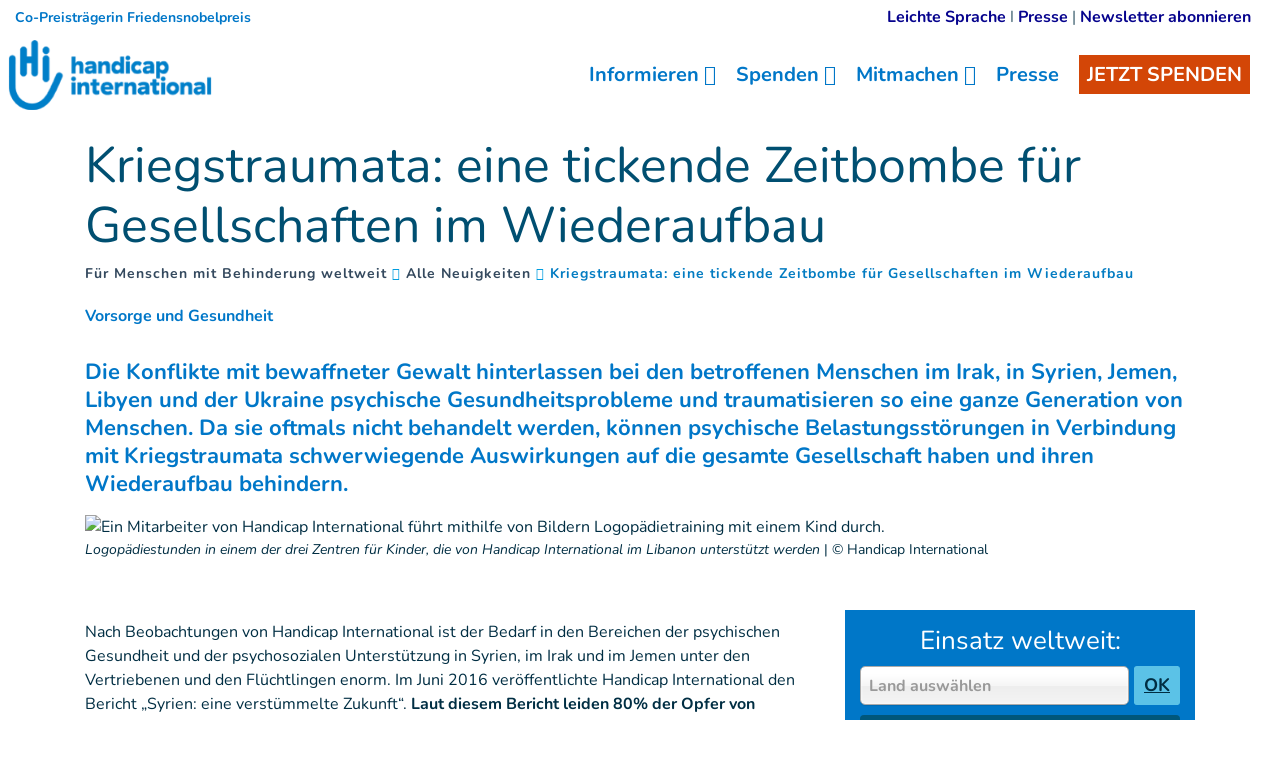

--- FILE ---
content_type: text/html; charset=UTF-8
request_url: https://www.handicap-international.de/de/neuigkeiten/kriegstraumata-eine-tickende-zeitbombe-fur-gesellschaften-im-wiederaufbau
body_size: 20529
content:
<!DOCTYPE html>
 <html lang="de"> <head>   <!-- OptanonConsentNoticeStart<script type="text/javascript" src="https://cdn.cookielaw.org/consent/d381e425-c97c-4df8-ab64-0df983e8532e/OtAutoBlock.js" ></script>
<script src="https://cdn.cookielaw.org/scripttemplates/otSDKStub.js" data-document-language="true" type="text/javascript" charset="UTF-8" data-domain-script="d381e425-c97c-4df8-ab64-0df983e8532e" ></script>
<script type="text/javascript">function OptanonWrapper() { }
</script>OptanonConsentNoticeEnd --><!-- Iraiser iframe start--><script src="https://spenden.handicap-international.de/libs.iraiser.eu/libs/payment/frame/1.5/IRaiserFrame.js"></script>
<!-- Iraiser iframe end-->    <!-- Extenso no indexation -->      <!-- Data layer set up--><script> dataLayer = [];</script><!-- End of data layer set up--><!-- Google Tag Manager --><script>(function(w,d,s,l,i){w[l]=w[l]||[];w[l].push({'gtm.start':new Date().getTime(),event:'gtm.js'});var f=d.getElementsByTagName(s)[0],
j=d.createElement(s),dl=l!='dataLayer'?'&l='+l:'';j.async=true;j.src='https://www.googletagmanager.com/gtm.js?id='+i+dl;f.parentNode.insertBefore(j,f);
})(window,document,'script','dataLayer','GTM-W323VWS');</script>
<!-- End Google Tag Manager --><!-- Matomo Tag Manager --><script>var _mtm = window._mtm = window._mtm || [];_mtm.push({'mtm.startTime': (new Date().getTime()), 'event': 'mtm.Start'});
var d=document, g=d.createElement('script'), s=d.getElementsByTagName('script')[0];g.async=true; g.src='https://cdn.matomo.cloud/hi.matomo.cloud/container_YvSWVErs.js'; s.parentNode.insertBefore(g,s);
</script><!-- End Matomo Tag Manager --><!-- Colored tab on mobile --><!-- Chrome, Firefox OS and Opera --><meta name="theme-color" content="#0077c8">
<!-- Windows Phone --><meta name="msapplication-navbutton-color" content="#0077c8">
<!-- iOS Safari --><meta name="apple-mobile-web-app-status-bar-style" content="#0077c8">
<!-- End colored tab on mobile --> <meta http-equiv="Content-Type" content="text/html; charset=UTF-8" /> <meta name="viewport" content="width=device-width, initial-scale=1.0, user-scalable=yes" /> <meta http-equiv="X-UA-Compatible" content="IE=edge">   <title>Kriegstraumata: eine tickende Zeitbombe für Gesellschaften im Wiederaufbau | Handicap International</title>    <meta name="description" content="Die Konflikte mit bewaffneter Gewalt hinterlassen bei den betroffenen Menschen im Irak, in Syrien, Jemen, Libyen und der Ukraine psychische Gesundheitsprobleme und traumatisieren so eine ganze Generation von Menschen. Da sie oftmals nicht behandelt werden, können psychische Belastungsstörungen in Verbindung mit Kriegstraumata schwerwiegende Auswirkungen auf die gesamte Gesellschaft haben und ihren Wiederaufbau behindern.
" />  <meta name="robots" content="index, follow">  <!-- GEO LOCALISATION --> <meta name="DC.title" content="" />  <meta name="geo.region" content="" /> <meta name="geo.placename" content="" />  <meta name="geo.position" content="" />  <meta name="ICBM" content="" />  <meta property="og:type" content="website" /> <meta property="og:site_name" content="Kriegstraumata: eine tickende Zeitbombe für Gesellschaften im Wiederaufbau" /> <meta property="og:title" content="Kriegstraumata: eine tickende Zeitbombe für Gesellschaften im Wiederaufbau " /> <meta property="og:description" content="Die Konflikte mit bewaffneter Gewalt hinterlassen bei den betroffenen Menschen im Irak, in Syrien, Jemen, Libyen und der Ukraine psychische Gesundheitsprobleme und traumatisieren so eine ganze Generation von Menschen. Da sie oftmals nicht behandelt werden, können psychische Belastungsstörungen in Verbindung mit Kriegstraumata schwerwiegende Auswirkungen auf die gesamte Gesellschaft haben und ihren Wiederaufbau behindern.
" /> <meta property="og:url" content="https://www.handicap-international.de/de/neuigkeiten/kriegstraumata-eine-tickende-zeitbombe-fur-gesellschaften-im-wiederaufbau" /> <meta property="og:image" content="https://www.handicap-international.de/sn_uploads/de/news/seance-orthophonie-2-_1280.jpg" /> <meta property="og:image:type" content="image/jpeg" /> <meta property="og:image:width" content="1280" /> <meta property="og:image:height" content="720" />  <meta name="twitter:card" content="summary" /> <meta name="twitter:site" content="https://www.handicap-international.de/de/neuigkeiten/kriegstraumata-eine-tickende-zeitbombe-fur-gesellschaften-im-wiederaufbau" /> <meta name="twitter:title" content="Kriegstraumata: eine tickende Zeitbombe für Gesellschaften im Wiederaufbau " /> <meta name="twitter:description" content="Die Konflikte mit bewaffneter Gewalt hinterlassen bei den betroffenen Menschen im Irak, in Syrien, Jemen, Libyen und der Ukraine psychische Gesundheitsprobleme und traumatisieren so eine ganze Generation von Menschen. Da sie oftmals nicht behandelt werden, können psychische Belastungsstörungen in Verbindung mit Kriegstraumata schwerwiegende Auswirkungen auf die gesamte Gesellschaft haben und ihren Wiederaufbau behindern.
" /> <meta name="twitter:image" content="https://www.handicap-international.de/sn_uploads/de/news/seance-orthophonie-2-_1280.jpg" /> <meta name="sednove_lg" content="de"> <meta name="sednove_uid" content="273"> <meta name="sednove_url" content="https://www.handicap-international.de/de/neuigkeiten/kriegstraumata-eine-tickende-zeitbombe-fur-gesellschaften-im-wiederaufbau">
 <meta name="sednove_date" content="2026-01-13">		<link rel="canonical" href="https://www.handicap-international.de/de/neuigkeiten/kriegstraumata-eine-tickende-zeitbombe-fur-gesellschaften-im-wiederaufbau" >
                          <link hreflang="fr-CA" rel="alternate" href="https://www.hi-canada.org/fr/actualites/les-traumatismes-de-la-guerre-bombe-a-retardement-de-societes-a-reconstruire" />
  <link hreflang="en-CA" rel="alternate" href="https://www.hi-canada.org/en/news/traumatic-stress-caused-by-war-a-ticking-time-bomb-for-countries-needing-to-rebuild-society" />
  <link hreflang="en-GB" rel="alternate" href="https://www.humanity-inclusion.org.uk/en/news/duplicate-traumatic-stress-caused-by-war-a-ticking-time-bomb-for-countries-needing-to-rebuild-society" />
  <link hreflang="de-DE" rel="alternate" href="https://www.handicap-international.de/de/neuigkeiten/kriegstraumata-eine-tickende-zeitbombe-fur-gesellschaften-im-wiederaufbau" />
  <link hreflang="en-US" rel="alternate" href="https://www.hi-us.org/en/news/duplicate-traumatic-stress-caused-by-war-a-ticking-time-bomb-for-countries-needing-to-rebuild-society" />
  <link hreflang="fr-FR" rel="alternate" href="https://www.handicap-international.fr/fr/actualites/les-traumatismes-de-la-guerre-bombe-a-retardement-de-societes-a-reconstruire" />
  <link hreflang="fr-LU" rel="alternate" href="https://www.handicap-international.lu/fr/actualites/les-traumatismes-de-la-guerre-bombe-a-retardement-de-societes-a-reconstruire" />
  <link hreflang="de-LU" rel="alternate" href="https://www.handicap-international.lu/de/neuigkeiten/kriegstraumata-eine-tickende-zeitbombe-fur-gesellschaften-im-wiederaufbau" />
  <link hreflang="fr-CH" rel="alternate" href="https://www.handicap-international.ch/fr/actualites/les-traumatismes-de-la-guerre-bombe-a-retardement-de-societes-a-reconstruire" />
  <link hreflang="de-CH" rel="alternate" href="https://www.handicap-international.ch/de/neuigkeiten/kriegstraumata-eine-tickende-zeitbombe-fur-gesellschaften-im-wiederaufbau" />
   <script src="https://code.jquery.com/jquery-3.5.1.min.js" integrity="sha256-9/aliU8dGd2tb6OSsuzixeV4y/faTqgFtohetphbbj0=" crossorigin="anonymous"></script>
 <script>window.jQuery || document.write('<script src="/extenso/module/sed/core/js/jquery-3.5.1.min.js">\x3C/script>')</script> <script type="text/javascript" src="/de/assets/js/sed_site.js"></script> <link href="/de/assets/css/sed_site.css" rel="stylesheet">   <style type="text/css"> .sn-element[data-sn-id="13161"] {	padding-top: 5px;}
.sn-element[data-sn-id="13162"] {	margin-left: auto;	margin-right: 0px;	padding-top: 5px;	padding-right: 14px;	max-width: 420px;}
.sn-element[data-sn-id="a899220b-e6c1-472d-aa3e-067d53d29296"] {	padding-left: 0px;	padding-right: 0px;}
.sn-element[data-sn-id="11718"] {	z-index: 99;}
.mobile_is_open .link-level-3 { color : #0077c8;
}
.sn-element[data-sn-id="11692"] {	margin-top: 15px;}
.word-wrap { word-wrap: break-word; overflow-wrap: break-word;}
@media(max-width:767px){ h1{ font-size:1.9em; }
}
h1{ word-break : break-word;}
.sn-element[data-sn-id="11691"] {	margin-top: -15px;	margin-bottom: 20px;}
.breadcrumb_container ol { font-size:14px !important;}
.sn-element[data-sn-id="11694"] {	margin-top: 30px;	margin-bottom: 15px;}
.sn-element[data-sn-id="11695"] {	margin-bottom: 30px;}
.sn-element[data-sn-id="34672eab-7ded-423a-979a-6427dcf1c830"] {	margin-bottom: 30px;}
.sn-element[data-sn-id="11697"] {	margin-bottom: 30px;}
.sn-element[data-sn-id="11700"] {	margin-top: 20px;	margin-bottom: 20px;}
.sn-element[data-sn-id="bd4f090ced7449ec8c5370d3f8609cb3"] {	margin-top: 15px;}
.sn-element[data-sn-id="11702"] {	margin-bottom: 15px;}
.sn-element[data-sn-id="9181df8e-9d21-4bf2-a6f8-e8558eadb603"] h1,.sn-element[data-sn-id="9181df8e-9d21-4bf2-a6f8-e8558eadb603"] h2,.sn-element[data-sn-id="9181df8e-9d21-4bf2-a6f8-e8558eadb603"] h3,.sn-element[data-sn-id="9181df8e-9d21-4bf2-a6f8-e8558eadb603"] h4,.sn-element[data-sn-id="9181df8e-9d21-4bf2-a6f8-e8558eadb603"] h5,.sn-element[data-sn-id="9181df8e-9d21-4bf2-a6f8-e8558eadb603"] h6{	color: #ffffff;}
.sn-element[data-sn-id="9181df8e-9d21-4bf2-a6f8-e8558eadb603"] {	background-color: #0077c8;	color: #ffffff;}
.sn-element[data-sn-id="11719"] {	padding-top: 15px;	padding-bottom: 15px;}
.sn-element[data-sn-id="11720"] {	margin-top: 5px;	margin-bottom: 15px;	margin-left: 0px;	margin-right: auto;}
.sn-element[data-sn-id="27205"] {	margin-left: auto;	margin-right: auto;	max-width: 160px;}
.sn-element[data-sn-id="11721"] {	border-top-left-radius: 20px;	border-top-right-radius: 20px;	border-bottom-left-radius: 20px;	border-bottom-right-radius: 20px;	margin-top: 10px;	margin-bottom: 15px;	margin-left: auto;	margin-right: auto;	padding-right: 5px;	max-width: 160px;	background-color: #ffffff;}
#website_selector a{ color:#0077c8!important;
 }
.sn-element[data-sn-id="cd9a5cd9-84d4-4d7a-b2e5-c0e08cf1e72f"] {	background-color: #0077c8;}
[data-sn-id="11722"] a:not(.btn) {	color: #ffffff;}
.sn-element[data-sn-id="20225"] {	margin-top: 15px;}

.tag_list span { color: #0077c8;
 white-space: nowrap; font-family: inherit; font-weight: bold; margin-left: 5px; padding-left: 5px; border-left: 1px solid #d6dee4;
}
.tag_list div span:first-of-type { margin-left: 0; padding-left: 0; border-left: 0;}
.country_situation_header { color: #0077c8;
 line-height: 1.3em;}
.country_situation_header{ font-size: 1.5em;}
.news_content h2{ text-transform:none; font-size: 1.625em; font-style: italic;}
.country_situation_header { color: #0077c8;
 line-height: 1.3em;}
.country_situation_header{ font-size: 1.5em;}
.news_content h2{ text-transform:none; font-size: 1.625em; font-style: italic;}
.country_links .btn { white-space: normal;}
.country_page_header .dcell h2 { white-space: nowrap;}
.country_page_header .dcell{ vertical-align: bottom;}
.country_page_header .dcell.more_link { padding-bottom: 10px; text-align: right;}
.country_page_header .dcell.more_link a { color: #0077c8; 
}
.country_page_header .dcell.more_link .fa { font-size: 2em; vertical-align: middle; padding-left: 5px;}
.lastest_story_detail .tag { color: #0077c8;
 white-space: nowrap; font-family: inherit; margin-left: 5px; padding-left: 5px; border-left: 1px solid #d6dee4;
}
.lastest_story_detail .tag:first-of-type { margin-left: 0; padding-left: 0; border-left: 0;}
.lastest_story_detail .col{ margin-bottom:30px;}

@media screen and (max-width:767px){ .lastest_story_detail .news_title{ min-height:initial; }
 .country_page_header .dtable, .country_page_header .dcell { display: block; }
 .country_page_header .dcell.more_link { text-align: left; }
}
@media screen and (max-width:575px){ .country_page_header .dcell h2 { font-size:18px; font-size:6.5vw; }
}

#sn_widget_13161 h1, #sn_widget_13161 h2, #sn_widget_13161 h3, #sn_widget_13161 h4, #sn_widget_13161 h5, #sn_widget_13161 h6, #sn_widget_13161 p{font-size : 16px;}
#sn_widget_13162 h1, #sn_widget_13162 h2, #sn_widget_13162 h3, #sn_widget_13162 h4, #sn_widget_13162 h5, #sn_widget_13162 h6, #sn_widget_13162 p{font-size : 16px;font-weight : lighter;}
#sn_widget_13162 .wid-style{margin : 0px 0px 0px 20px;}
#sn_widget_11718 .sticky_container{background-color : #ffffff;
padding : 8px 0px 8px 8px;}
#sn_widget_11718 .menu_container{justify-content : space-between;align-items : center;flex-wrap : nowrap;}
#sn_widget_11718 .sticky .sticky_container{background-color : #0077c8;
}
@media(max-width:991px){#sn_widget_11718 .mobile_is_open .sticky_container{background-color : #fff;
}
}
#sn_widget_11718 .logo_container{text-align : center;padding : 3px 0px 3px 0px;flex-grow : 1;}
#sn_widget_11718 .logo_styling{height : 70px;}
#sn_widget_11718 .sticky .logo_container{padding : 5px 0px 5px 0px;flex-grow : 1;}
#sn_widget_11718 .sticky .logo_styling{height : 66px;}
@media(max-width:991px){#sn_widget_11718 .mobile_is_open .logo_styling{height : 70px;}
}
#sn_widget_11718 .main_menu{flex-wrap : wrap;flex-direction : row;}
@media(max-width:991px){#sn_widget_11718 .mobile_is_open .main_menu{flex-direction : column;}
}
#sn_widget_11718 .level-1{margin : 0px 10px 0px 10px;}
#sn_widget_11718 .link-level-1{color : #0077c8;
}
#sn_widget_11718 .has-children > .link-level-1:after{content : '\f107'; font-family: 'Font Awesome 5 Pro';;font-weight : 900;margin : 0px 0px 0px 5px;}
#sn_widget_11718 .sticky .link-level-1{color : #ffffff;
}
#sn_widget_11718 .sticky .has-children > .link-level-1:after{content : ; font-family: 'Font Awesome 5 Pro';;font-weight : 900;}
@media(max-width:991px){#sn_widget_11718 .mobile_is_open .link-level-1{color : #0077c8;
background-color : #fff;
}
#sn_widget_11718 .mobile_is_open .has-children > .link-level-1:after{content : ; font-family: 'Font Awesome 5 Pro';;font-weight : 900;}
}
#sn_widget_11718 .children-level-2{padding : 5px 10px 10px 10px;background-color : #ffffff;
width : 250px;}
#sn_widget_11718 .link-level-2:hover{color : #0077c8;
}
@media(max-width:991px){#sn_widget_11718 .mobile_is_open .children-level-2{background-color : #fff;
}
#sn_widget_11718 .mobile_is_open .link-level-2{color : #0077c8;
}
}
#sn_widget_11718 .search_input_container{background-color : rgba(255,255,255,.93);padding : 0px 15px 0px 15px;}
#sn_widget_11718 .search_input{font-size : 22px;}
#sn_widget_11719 .w_horizontal_menu_one_level > .menu_list{justify-content : center;align-items : center;}
#sn_widget_11719 .level-1{margin : 0 10px 0 10px;}
#sn_widget_11719 .link-level-1{color : #ffffff;
transition : all .3s cubic-bezier(.3,0,.2,1);}
@media(max-width:767px){#sn_widget_11719 .w_horizontal_menu_one_level > .menu_list{flex-flow : column;}
}
#sn_widget_27205 li::marker{content : ; font-family: 'Font Awesome 5 Pro';;}
#sn_widget_11722 h1, #sn_widget_11722 h2, #sn_widget_11722 h3, #sn_widget_11722 h4, #sn_widget_11722 h5, #sn_widget_11722 h6, #sn_widget_11722 p{font-weight : normal;}
#sn_widget_11722 a{font-weight : normal;color : #ffffff;
}
#sn_widget_11759 .service-img{border : 0px ;border-radius : 0px 0 0 0;margin : 0px;}
#sn_widget_20225 h1, #sn_widget_20225 h2, #sn_widget_20225 h3, #sn_widget_20225 h4, #sn_widget_20225 h5, #sn_widget_20225 h6, #sn_widget_20225 p{text-align : center;}
#sn_widget_20225 li::marker{content : ; font-family: 'Font Awesome 5 Pro';;}
 </style>    <script> requirejs.config({ paths: {  "google": "https://maps.googleapis.com/maps/api/js?key=AIzaSyCL5bNoB7znTiOQZZ5RTeau6JVoe98z-wk",
 "ace": "//cdnjs.cloudflare.com/ajax/libs/ace/1.4.9/",
 "slider" : "//cdnjs.cloudflare.com/ajax/libs/bxslider/4.2.15/jquery.bxslider.min",
 "jquery": "//code.jquery.com/jquery-3.5.1.min",
 "validate" : "//cdnjs.cloudflare.com/ajax/libs/jquery-validate/1.19.0/jquery.validate.min",
 "form": "//malsup.github.io/jquery.form",
 "owl-carousel2": "//cdnjs.cloudflare.com/ajax/libs/OwlCarousel2/2.2.1/owl.carousel.min",
 "pinterest" : "//assets.pinterest.com/js/pinit",
 "share":"//w.sharethis.com/button/buttons",
 "geocomplete":"//cdnjs.cloudflare.com/ajax/libs/geocomplete/1.7.0/jquery.geocomplete",
 "clndr":"/js/site_calendar/clndr", "under":"//cdnjs.cloudflare.com/ajax/libs/underscore.js/1.11.0/underscore",
 "moment":"/js/site_calendar/moment", "js.cookie":"https://cdn.jsdelivr.net/npm/js-cookie@2/src/js.cookie.min",
 "touch-punch":"//cdnjs.cloudflare.com/ajax/libs/jqueryui-touch-punch/0.2.3/jquery.ui.touch-punch.min",
 "chosen":"/de/assets/js/chosen" },
 shim: { 'geocomplete': ['jquery'], }
  });
  </script> </head> <body  class="sed_site_page"> <!-- Google Tag Manager (noscript) --><noscript><iframe src="https://www.googletagmanager.com/ns.html?id=GTM-W323VWS"
height="0" width="0" style="display:none;visibility:hidden"></iframe></noscript><!-- End Google Tag Manager (noscript) --> <div class="sn-foreground-color sn-background"></div> 	<a class="sr-only sr-only-focusable" href="#main" id="top"><span class="sn_pencil" data-sn_uid="849"></span></a>
  <div   class="sn-element d-none d-lg-block container-fluid d-none d-lg-block "  data-sn-type="container" data-sn-id="6c1da90a-6fea-434e-8045-80a77da96f64"     >   <div   class="sn-element row "  data-sn-type="row" data-sn-id="013fc076-33e4-4121-842a-10fd3d7b8b9e"     >   <div   class="sn-element col-12 col-sm-12 col-md-6 col-lg-6 col-xl-6 "  data-sn-type="column" data-sn-id="030ce350-8f57-404a-ae21-b00de61eb7d0"     >  <div    data-sn-json-csseditor="1" class=" sn-element sn_widget "  data-sn-type="widget" data-sn-id="13161"  data-sn-code="sed_text_textck"   data-sn-name="" data-sn-nbview="0"        >  <div class="sn-element-content" id="sn_widget_13161"><div id="ck12658 " class="wid-style box-element_gamila12658 ">  <p class="mb-0"><span style="font-size:14px;"><strong><span style="color:#0077c8;">Co-Preisträgerin Friedensnobelpreis</span></strong></span></p>

</div><style type="text/css"> .box-element12658 {	margin: 0px; padding:0px; }
 .box-element12658 img{	max-width:100%; }
	.newspaper12658 { -webkit-column-count: 0; /* Chrome, Safari, Opera */ -moz-column-count: 0; /* Firefox */ column-count: 0; -webkit-column-gap: px; /* Chrome, Safari, Opera */ -moz-column-gap: px; /* Firefox */ column-gap: px; }

 </style><!--<script type="text/javascript" src="/extenso/module/sed/core/ckeditor/ckeditor.js"></script><script> // Turn off automatic editor creation first.
 CKEDITOR.inline( 'ck12658' );</script>--></div>     </div> </div> <div   class="sn-element col-12 col-sm-12 col-md-6 col-lg-6 col-xl-6 "  data-sn-type="column" data-sn-id="fe328064-4bd7-4c35-802a-058062e6b4dc"     >  <div    data-sn-json-csseditor="1" class=" sn-element sn_widget "  data-sn-type="widget" data-sn-id="13162"  data-sn-code="sed_text_textck"   data-sn-name="" data-sn-nbview="0"        >  <div class="sn-element-content" id="sn_widget_13162"><div id="ck12659 " class="wid-style box-element_gamila12659 ">  <p class="mb-0" style="text-align: right;"><a href="/de/leichte-sprache">Leichte Sprache</a> I&nbsp;<a href="/de/presse">Presse</a>&nbsp;| <a href="/de/newsletter-anmeldung" target="_self">Newsletter abonnieren</a></p></div><style type="text/css"> .box-element12659 {	margin: 0px; padding:0px; }
 .box-element12659 img{	max-width:100%; }
	.newspaper12659 { -webkit-column-count: 0; /* Chrome, Safari, Opera */ -moz-column-count: 0; /* Firefox */ column-count: 0; -webkit-column-gap: px; /* Chrome, Safari, Opera */ -moz-column-gap: px; /* Firefox */ column-gap: px; }

 </style><!--<script type="text/javascript" src="/extenso/module/sed/core/ckeditor/ckeditor.js"></script><script> // Turn off automatic editor creation first.
 CKEDITOR.inline( 'ck12659' );</script>--></div>     </div> </div> </div> </div> <div   class="sn-element container-fluid d-print-none d-print-none "  data-sn-type="container" data-sn-id="4b6bf347-2318-4c3b-a8ca-6e77d212aeea"     >   <div   class="sn-element row "  data-sn-type="row" data-sn-id="b5317d9f-0ad5-451d-b574-afab73135457"     >   <div   class="sn-element col-12 col-sm-12 col-md-12 col-lg-12 col-xl-12 "  data-sn-type="column" data-sn-id="a899220b-e6c1-472d-aa3e-067d53d29296"     >  <div    data-sn-json-csseditor="1" class=" sn-element sn_widget "  data-sn-type="widget" data-sn-id="11718"  data-sn-code="w_site_sticky_menu"  data-sn-share  data-sn-name="" data-sn-nbview="0"        >  <div class="sn-element-content" id="sn_widget_11718">
<style>
    #w_10729 .donate_btn{
        background-color: #d34607;
    }
    #w_10729 .sticky_container{
        transition:all .2s cubic-bezier(.3,0,.2,1);
        position:relative;
        z-index: 99;
    }
    #w_10729 .menu_container{
        display:flex;
    }
    #w_10729 .main_menu{
        list-style:none;
        margin:0;
        padding:0;
    }
    #w_10729 .main_menu ul{
        list-style:none;
        margin:0;
    }
    #w_10729 .main_menu{
        display:flex;
    }
    #w_10729 .link-level-1{
        transition:all .25s cubic-bezier(.3,0,.2,1);
    }
    /*level 1*/
    #w_10729 .main_menu > .level-1{
        position:relative;
    }
    #w_10729 .link-level-1{
        animation:all .2s cubic-bezier(.3,0,.2,1);
    }
    #w_10729 .has-children > .link-level-1:after{
        font-family: Font Awesome\ 5 Pro;
        -moz-osx-font-smoothing: grayscale;
        -webkit-font-smoothing: antialiased;
        display: inline-block;
        font-style: normal;
        font-variant: normal;
        text-rendering: auto;
        line-height: 1;
    }
    /*level 2*/
    #w_10729 .children-level-2{
        display:none;
        position:absolute;
        top:100%;
        left:0;
        z-index:1;
    }
    
    #w_10729 .main_menu .level-2 > .link-level-2{
        display:block;
        transition:all .25s cubic-bezier(.3,0,.2,1);
    }
    /*any levels after*/
    #w_10729 .main_menu .active{
        font-weight:bold;
    }
    /**/
    
    #w_10729 .search_input_container{
        z-index:1;
        display:none;
        position:absolute;
        top:0;
        left:0;
        height:100%;
        width:100%;
        animation: w_10729_fade_in 300ms cubic-bezier(.3,0,.2,1);
        flex-wrap: nowrap;
        align-items:center;
    }
    #w_10729 .search_input_container .input_container{
        flex-grow:1;
        height:100%;
    }
    #w_10729 .search_input_container form{
        height:100%;
    }
    #w_10729 .search_input{
        background:none;
        border:none;
        outline:none;
        box-shadow:none;
        width:100%;
        height:100%;
    }
    @keyframes w_10729_fade_in{
        0%{
            opacity:0;
        }
        100%{
            opacity:1;
        }
    }
    @keyframes w_10729_menu_appear{
        0%{
            opacity:0;
            top:-20px;
        }
        100%{
            opacity:1;
            top:0;
        }
    }
    /*mobile*/
    #w_10729 .toggle_mobile_container{
        display:none;
        transition:top .25s cubic-bezier(.3,0,.2,1);
        top:0;
        flex-shrink:1;
    }
    #w_10729 .close_mobile{
        display:none;
    }
    #w_10729 .placeholder_row{
        visibility:hidden;
    }
    @media(max-width:991px){
        #w_10729 .toggle_mobile_container{
            display:block;
            position:relative;
            z-index:1;
        }
        #w_10729 .logo_container{
            z-index:1;
        }
        #w_10729 .placeholder_row,
        #w_10729 .menu_container .nav_container{
            display:none;
        }
        #w_10729 .children-level-2{
            position:static;
            width:auto;
        }
        #w_10729.mobile_is_open .menu_container .nav_container{
            width:100%;
            display:block;
            order: 3;
            animation:w_10729_slide_right .2s cubic-bezier(.3,0,.2,1);
            position:relative;
            left:0;
        }
        #w_10729 .menu_container{
            flex-wrap:wrap;
        }
        #w_10729.mobile_is_open > .sticky_container{
            position:fixed;
            top:0;
            left:0;
            right:0;
            bottom:0;
            overflow:auto;
        }
    }
    @keyframes w_10729_slide_right{
        0%{
            left:-10%;
        }
        100%{
            left:0;
        }
    }
    /**/
    /*sticky*/

    #w_10729.sticky .sticky_container{
        position:fixed;
        top:0;
        left:0;
        right:0;
    }
    #w_10729 .logo{
        display:block;
    }

    #w_10729.sticky .logo_sticky{
        display:block;
    }
    #w_10729.sticky .logo{
        display:none;
    }
    #w_10729 .logo_sticky{
        display:none;
    }

    /**/
    /*hidden_sticky_menu*/
    #w_10729.hidden_sticky_menu{
        /*
        -webkit-transition: opacity 600ms linear;
                transition: opacity 600ms linear;
        opacity: 0;
        */
        -webkit-transition: -webkit-transform 300ms ease;
        transition: -webkit-transform 300ms ease;
        
        -webkit-transform: translateY(-100%);
        -ms-transform: translateY(-100%);
        transform: translateY(-100%);
    }
    #w_10729{
        /*
        -webkit-transition: opacity 600ms linear;
                transition: opacity 600ms linear;
        */
        opacity: 1;
        visibility: visible;
        -webkit-transition: -webkit-transform 300ms ease;
        transition: -webkit-transform 300ms ease;
    }
</style>
<div id="w_10729">
    <div class="sticky_container">
        <div class="menu_container">
            
            <div class="logo_container d-flex"><a class="d-block" href="/de/homepage" target="">
                    
                    <img class="logo logo_styling img-fluid" src="/sn_uploads/de/page/handicap-international-logo-blue-248.png" alt="Handicap International" title=""/>
                    
                    <img class="logo_sticky logo_styling img-fluid" src="/sn_uploads/de/page/handicap-international-logo-white-improved.png" alt="Handicap International" title=""/>
                    
                
                </a></div>
            
            <nav class="nav_container">
            
            

<ul class='main_menu'> <li class="level-1 has-children "> <a href="javascript:void(0)" class="link-level-1"><span class="link_text">Informieren</span></a> <ul class="children-level-2">  <li class="level-2 "> <a href="/de/unsere-themen" class="link-level-2"><span class="link_text">Unsere Schwerpunkte</span></a> <ul class="children-level-3">  </ul> </li>  <li class="level-2 "> <a href="/de/publikationen" class="link-level-2"><span class="link_text">Neues aus den Projekten</span></a> <ul class="children-level-3">  </ul> </li>  <li class="level-2 "> <a href="/de/einsatzlaender" class="link-level-2"><span class="link_text">Einsatzländer</span></a> <ul class="children-level-3">  </ul> </li>  <li class="level-2 "> <a href="/de/projekte-in-deutschland" class="link-level-2"><span class="link_text">Projekte in Deutschland</span></a> <ul class="children-level-3">  </ul> </li>  <li class="level-2 "> <a href="/de/politische-kampagnenarbeit" class="link-level-2"><span class="link_text">Politische Arbeit</span></a> <ul class="children-level-3">  </ul> </li>  <li class="level-2 "> <a href="/de/content/reports-handicap-international" class="link-level-2"><span class="link_text">Berichte und Studien</span></a> <ul class="children-level-3">  </ul> </li>  <li class="level-2 "> <a href="/de/uber-uns" class="link-level-2"><span class="link_text">Über uns</span></a> <ul class="children-level-3">  </ul> </li>  <li class="level-2 "> <a href="/de/transparenz-und-kontrolle" class="link-level-2"><span class="link_text">Transparenz & Kontrolle</span></a> <ul class="children-level-3">  </ul> </li>  </ul> </li>  <li class="level-1 has-children "> <a href="javascript:void(0)" class="link-level-1"><span class="link_text">Spenden</span></a> <ul class="children-level-2">    <li class="level-2 "> <a class="link-level-2" href="/de/nothilfe-gaza"><span class="link_text">Gaza</span></a> </li>     <li class="level-2 "> <a class="link-level-2" href="/de/hilfe-fuer-syrien"><span class="link_text">Syrien</span></a> </li>     <li class="level-2 "> <a class="link-level-2" href="/de/nothilfe-ukraine"><span class="link_text">Ukraine</span></a> </li>     <li class="level-2 "> <a class="link-level-2" href="/de/nothilfe-sudan"><span class="link_text">Sudan</span></a> </li>   <li class="level-2 "> <a href="/de/mit-spenden-helfen" class="link-level-2"><span class="link_text">Wege zu helfen</span></a> <ul class="children-level-3">  </ul> </li>  <li class="level-2 "> <a href="/de/ihre-hilfe-kommt-an" class="link-level-2"><span class="link_text">Ihre Hilfe kommt an</span></a> <ul class="children-level-3">  </ul> </li>  <li class="level-2 "> <a href="/de/testamentsspende/index" class="link-level-2"><span class="link_text">Vererben</span></a> <ul class="children-level-3">  </ul> </li>  <li class="level-2 "> <a href="/de/foerdern-und-stiften/index" class="link-level-2"><span class="link_text">Fördern & Stiften</span></a> <ul class="children-level-3">  </ul> </li>  <li class="level-2 "> <a href="/de/unternehmen-spenden" class="link-level-2"><span class="link_text">Für Unternehmen</span></a> <ul class="children-level-3">  </ul> </li>  <li class="level-2 "><a class="link-level-2" target="_blank" href="https://www.helpcard.org/handicap"><span class="link_text">HelpCard</span></a></li>
  <li class="level-2 "> <a href="/de/ihre-spende-unser-service" class="link-level-2"><span class="link_text">Spendenservice</span></a> <ul class="children-level-3">  </ul> </li>  </ul> </li>  <li class="level-1 has-children "> <a href="javascript:void(0)" class="link-level-1"><span class="link_text">Mitmachen</span></a> <ul class="children-level-2">  <li class="level-2 "> <a href="/de/petition-minen-verbots-vertrag" class="link-level-2"><span class="link_text">Petition gegen Minen</span></a> <ul class="children-level-3">  </ul> </li>  <li class="level-2 "> <a href="/de/stellenangebote/index" class="link-level-2"><span class="link_text">Jobs</span></a> <ul class="children-level-3">  </ul> </li>  <li class="level-2 "> <a href="/de/jetzt-mitglied-werden" class="link-level-2"><span class="link_text">Mitglied werden</span></a> <ul class="children-level-3">  </ul> </li>  <li class="level-2 "> <a href="/de/graffiti-kunst-aktion" class="link-level-2"><span class="link_text">Graffiti Kunst-Aktion</span></a> <ul class="children-level-3">  </ul> </li>  <li class="level-2 "> <a href="/de/bildungsprojekt/index" class="link-level-2"><span class="link_text">Bildungsprojekt</span></a> <ul class="children-level-3">  </ul> </li>  <li class="level-2 "> <a href="/de/ausstellungen-ausleihen" class="link-level-2"><span class="link_text">Ausstellungen</span></a> <ul class="children-level-3">  </ul> </li>  </ul> </li>  <li class="level-1 "> <a href="/de/presse" class="link-level-1"><span class="link_text">Presse</span></a> <ul class="children-level-2">  </ul> </li>  <li class="level-1 donate_btn d-none d-lg-block"><a class="link-level-1" target="" href="https://spenden.handicap-international.de/meine-spende/~spenden"><span class="link_text">JETZT SPENDEN</span></a></li>
  <li class="level-1 ">  </li> </ul>
            </nav>
            <div class="toggle_mobile_container">
                <a href="javascript:void(0)" class="btn btn-link link-level-1 open_mobile" title="Ouvrir le menu">
                    <span class="far fa-bars" aria-hidden="true"></span>
                </a>
                <a href="javascript:void(0)" class="btn btn-link link-level-1 close_mobile" title="Fermer le menu">
                    <span class="fal fa-times" aria-hidden="true"></span>
                </a>
            </div>
            
        </div>
        
    </div>
</div>
<script>
    
    /*sticky*/
    $(window).on('scroll.w_10729',function(event){
        if($(this).scrollTop() > 0){
            if(!$('#w_10729').hasClass('sticky')){
                $('#w_10729').addClass('sticky').attr('data-stickied-top', true);
            }
        }else{
            $('#w_10729').removeClass('sticky').removeAttr('data-stickied-top');
        }
    });
    /**/
    
    
    require(["/de/toolbox/module/sed/site_menu/widget/w_site_sticky_menu/sed_site_sticky_menu.js"], function(app) {
        if(app){
            app.init({
                wuid: '10729',
                menu_level_3_collapsed : 'yes'
            });
        }
    });
</script>
</div>     </div> </div> </div> </div> <div  id="main"   class="sn-element container "  data-sn-type="container" data-sn-id="2c807fc3-f61d-4157-8d85-c0fcf73a4ae8"    tabindex="0"    >   <div   class="sn-element row row-limited "  data-sn-type="row" data-sn-id="d772ba20-dfbb-442d-92c9-ed9586e752c4"     >   <div   class="sn-element col-12 col-sm-12 col-md-12 col-lg-12 col-xl-12 "  data-sn-type="column" data-sn-id="029b2846-911e-4c75-8395-101b1f741f61"     >  <div    data-sn-json-csseditor="0" class=" sn-element sn_widget "  data-sn-type="widget" data-sn-id="11692"  data-sn-code="sed_site_page_title"   data-sn-name="" data-sn-nbview="0"        >  <div class="sn-element-content" id="sn_widget_11692">   <div class="page-header11226 bck-bleu-pale section-title center" > <h1 style="color:#004f71 !important;">Kriegstraumata: eine tickende Zeitbombe für Gesellschaften im Wiederaufbau</h1>
 </div> <style> .page-header11226.section-title h1, .page-header11226.section-title h2,  .page-header11226.section-title h3, .page-header11226.section-title h4,  .page-header11226.section-title h5, .page-header11226.section-title h6 {   margin-top:2px; margin-bottom:2px;}
</style></div>     </div><div    data-sn-json-csseditor="0" class=" sn-element sn_widget "  data-sn-type="widget" data-sn-id="11691"  data-sn-code="sed_breadcrumb"   data-sn-name="" data-sn-nbview="0"        >  <div class="sn-element-content" id="sn_widget_11691"><nav role="navigation" class="breadcrumb_container"> <p class="sr-only" id="breadcrumblabel_11225"><span class="sn_pencil" data-sn_uid="1220"></span></p> <ol id="breadcrumb_11225" aria-labelledby="breadcrumblabel_11225">  <li><a href="/de/homepage" title="Für Menschen mit Behinderung weltweit">Für Menschen mit Behinderung weltweit</a></li>  <li><a href="/de/publikationen" title="Alle Neuigkeiten">Alle Neuigkeiten</a></li>  <li><a href="javascript:void(0)" class="current">Kriegstraumata: eine tickende Zeitbombe für Gesellschaften im Wiederaufbau <span class="sr-only">(<span class="sn_pencil" data-sn_uid="1221"></span>)</span></a></li> </ol></nav></div>     </div><div    data-sn-json-csseditor="0" class=" sn-element sn_widget "  data-sn-type="widget" data-sn-id="11693"  data-sn-code="usine_tag_list"   data-sn-name="" data-sn-nbview="0"        >  <div class="sn-element-content" id="sn_widget_11693"> <div class="tag_list"> <div> <span>Vorsorge und Gesundheit</span> </div> </div></div>     </div><div    data-sn-json-csseditor="0" class=" sn-element sn_widget "  data-sn-type="widget" data-sn-id="11694"  data-sn-code="usine_news_text_content"   data-sn-name="" data-sn-nbview="0"        >  <div class="sn-element-content" id="sn_widget_11694">  <div class="page_summary mb-md mt-md"> <p>Die Konflikte mit bewaffneter Gewalt hinterlassen bei den betroffenen Menschen im Irak, in Syrien, Jemen, Libyen und der Ukraine psychische Gesundheitsprobleme und traumatisieren so eine ganze Generation von Menschen. Da sie oftmals nicht behandelt werden, können psychische Belastungsstörungen in Verbindung mit Kriegstraumata schwerwiegende Auswirkungen auf die gesamte Gesellschaft haben und ihren Wiederaufbau behindern.</p> </div> </div>     </div><div    data-sn-json-csseditor="0" class=" sn-element sn_widget "  data-sn-type="widget" data-sn-id="11695"  data-sn-code="usine_news_image"   data-sn-name="" data-sn-nbview="0"        >  <div class="sn-element-content" id="sn_widget_11695"> <img src="/sn_uploads/de/news/seance-orthophonie-2-_1280.jpg?maxw=1110" class="img-fluid" alt="Ein Mitarbeiter von Handicap International führt mithilfe von Bildern Logopädietraining mit einem Kind durch." title="Logopädiestunde für ein Kind im Libanon"/>  <p class="legend"><i>Logopädiestunden in einem der drei Zentren für Kinder, die von Handicap International im Libanon unterstützt werden </i> | <span class="capitalize"> © Handicap international</span></p> <script type="application/ld+json"> {  "@context": "https://schema.org",
  "@type": "NewsArticle",  "headline": "Kriegstraumata: eine tickende Zeitbombe für Gesellschaften im Wiederaufbau",  "image": [  "https://www.hi-us.org"
  ],  "datePublished": "2016-10-10 11:26:20",  "dateModified": "2016-11-02 10:58:40",  "description": "Die Konflikte mit bewaffneter Gewalt hinterlassen bei den betroffenen Menschen im Irak, in Syrien, Jemen, Libyen und der Ukraine psychische Gesundheitsprobleme und traumatisieren so eine ganze Generation von Menschen. Da sie oftmals nicht behandelt werden, können psychische Belastungsstörungen in Verbindung mit Kriegstraumata schwerwiegende Auswirkungen auf die gesamte Gesellschaft haben und ihren Wiederaufbau behindern.",  "author": [{  "@type": "Organization",  "name": "HI",  "url": "https://www.handicap-international.de"
  }]
  }

 </script></div>     </div> </div> </div> <div  id="bloc2"   class="sn-element row row-limited "  data-sn-type="row" data-sn-id="476c109b-ee40-42ac-b332-9a6daf213302"     >   <div   class="sn-element col-12 col-sm-12 col-md-8 col-lg-8 col-xl-8 "  data-sn-type="column" data-sn-id="34672eab-7ded-423a-979a-6427dcf1c830"     >  <div    data-sn-json-csseditor="0" class=" sn-element sn_widget "  data-sn-type="widget" data-sn-id="11696"  data-sn-code="usine_news_text_content"   data-sn-name="" data-sn-nbview="0"        >  <div class="sn-element-content" id="sn_widget_11696">  <div class="mb-lg mt-lg"> <div class="news_content text_content"> <p>Nach Beobachtungen von Handicap International ist der Bedarf in den Bereichen der psychischen Gesundheit und der psychosozialen Unterstützung in Syrien, im Irak und im Jemen unter den Vertriebenen und den Flüchtlingen enorm. Im Juni 2016 veröffentlichte Handicap International den Bericht „Syrien: eine verstümmelte Zukunft“. <strong>Laut diesem Bericht leiden 80% der Opfer von Bombardierungen, die in den Flüchtlingslagern im Libanon und Jordanien befragt wurden, unter schweren psychischen Störungen.</strong></p><p>„<em>Psychische Gesundheitsprobleme, die durch die aktuellen Konflikte verursacht werden, betreffen hunderttausende Menschen. Sie werden langfristige Folgen haben, auch eine nachhaltige Wirkung auf zwischenmenschliche Beziehungen. Damit erschweren sie auch die Bemühungen, die Gesellschaft wiederaufzubauen, wenn der Konflikt einmal beendet ist</em>“, erklärt Sarah Rizk, Beraterin für Gesundheit und Vorsorge bei Handicap International. <em>„Nur eine tiefgreifende Kenntnis des Bedarfs gemeinsam mit angemessener Unterstützung kann die psychologischen Auswirkungen von Gewalt abmildern. Diese Aufgabe hat sich Handicap International gestellt.“</em></p><p>&nbsp;</p><h2><strong>Die Gewalt des Krieges hinterlässt Spuren</strong></h2><p>&nbsp;</p><p>Eine Studie für die Weltgesundheitsorganisation über die Bedürfnisse syrischer Flüchtlinge wurde im Jahr 2015 von der Universität Kocaeli unter syrischen Flüchtlingen in der Türkei durchgeführt. Sie zeigt zum Beispiel, <strong>dass die große Mehrheit direkt die Gewalt des Krieges erlebt hat</strong>: Beinahe 70 % der Befragten hatten eine nahestehende Person verloren, mehr als 50 % hatten sich inmitten der Kampfhandlungen befunden, ebenfalls 50 % haben ihr Zuhause verloren – und die Liste geht weiter. Eine ganze Menge an traumatisierenden Erlebnissen, für die jeweils maßgeschneiderte Unterstützung benötigt wird. &nbsp;&nbsp;</p><p><strong>Beinahe alle Kinder aus vertriebenen oder geflüchteten Familien</strong>, die Handicap International unterstützt, und die der Gewalt in Syrien, im Irak oder Jemen ausgesetzt waren, <strong>leiden unter Schlaflosigkeit oder Alpträumen</strong>, weisen Anzeichen von Hyperaktivität oder Müdigkeit auf, dazu kommen Kopfschmerzen, Aufmerksamkeitsstörungen usw.</p><p>Das Erleben bewaffneter Gewalt führt zu Phasen von Aufregung oder Benommenheit, die sich später in der Unfähigkeit, Entscheidungen zu treffen oder alltägliche Aufgaben auszuführen, niederschlagen. Dies wird begleitet von Angstzuständen, Depressionen, traumatischen Belastungsstörungen etc. Unter den schwerwiegendsten Konsequenzen, die die Teams von Handicap International beobachteten, stehen Identitätsverlust, Gedächtnisverlust oder vollständiges Verstummen.</p><p><strong>In den betroffenen Ländern mangelt es an Versorgungsangeboten und Investitionen im Bereich der psychischen Gesundheit. Dies stellt eine tickende Zeitbombe für den Wiederaufbau dar.</strong> Wenn es keine angemessene humanitäre Hilfe gibt, die den Bedarf einer ganzen Generation von betroffenen und traumatisierten Menschen abdecken kann, so riskieren wir, dass der Wiederaufbau des sozialen Gefüges nachhaltig gefährdet wird. Handicap International hat in Gesellschaften, die von bewaffneter Gewalt heimgesucht wurden, oftmals Störungen beobachtet, die sich unter anderem in steigendem aggressivem oder riskantem Verhalten (z.B. übermäßiger Alkohol- und Drogenkonsum) und in körperlicher sowie sexueller Gewalt äußern.</p><p>Das Beispiel des Genozides in Ruanda 1994, bei dem fast eine Million Menschen ums Leben kam, zeigt, dass die psychologischen Folgen von Gewalt lange andauern und dass sie tiefgreifende und nachhaltige Wirkungen auf das harmonische Zusammenleben haben können: 22 Jahre nach dem Genozid leiden immer noch viele Menschen unter den erlittenen Traumata, was sich schwerwiegend auf den sozialen Zusammenhalt und das gegenseitige Vertrauen auswirkt. Handicap International führt in Ruanda aktuell Projekte in der psychologischen Unterstützung durch, an denen 6000 Menschen teilnehmen.</p><p>&nbsp;</p><h2><strong>Unser Einsatz</strong></h2><p>&nbsp;</p><p>In 24 Ländern der Welt führt Handicap International derzeit Programme zur psychosozialen Unterstützung und psychischen Gesundheit durch, von denen sich 8 Länder in akuten Notlagen befinden. Wir sensibilisieren die lokale Bevölkerung und die Gesundheitsbehörden sowie Versorgungsträger für Probleme der psychischen Gesundheit. Weiterhin bieten wir den betroffenen Menschen psychosoziale und psychologische Hilfe an und vermitteln sie an bestehende Versorgungsangebote. &nbsp;</p><p>2015 hat Handicap International 60.000 Menschen im psychosozialen Bereich unterstützt, davon allein 20.000 Menschen in Nothilfeeinsätzen. Als Reaktion auf die Krise in Syrien und im Irak haben wir seit Mai 2012 psychosoziale Unterstützung für etwa 16.000 Menschen geleistet. Im Jemen haben wir seit September 2015 mehr als 3200 Menschen mit psychosozialer Unterstützung versorgt.</p> </div> </div></div>     </div><div    data-sn-json-csseditor="0" class=" sn-element sn_widget "  data-sn-type="widget" data-sn-id="11697"  data-sn-code="sed_site_grid"   data-sn-name="" data-sn-nbview="0"        >  <div class="sn-element-content" id="sn_widget_11697"> <div class="sn-grid" data-body-id="" data-sn-id="2289" data-sn-parent="usine_news" data-sn-code="kriegstraumata--eine-tickende-zeitbombe-fur-gesellschaften-im-wiederaufbau" >  <div   class="sn-element "  data-sn-type="" data-sn-id=""        >   </div> </div> </div>     </div><div    data-sn-json-csseditor="0" class=" sn-element sn_widget "  data-sn-type="widget" data-sn-id="11698"  data-sn-code="usine_publication_date"   data-sn-name="" data-sn-nbview="0"        >  <div class="sn-element-content" id="sn_widget_11698"> <span class="sn_pencil" data-sn_uid="1475"></span> <span class="mod_date">10 Oktober 2016</span></div>     </div> </div> <div   class="sn-element hidden-print d-print-none col-12 col-sm-12 col-md-4 col-lg-4 col-xl-4 d-print-none "  data-sn-type="column" data-sn-id="379a2ba8-93f9-4845-895d-b8b227e6aa2f"     >  <div    data-sn-json-csseditor="0" class=" sn-element sn_widget "  data-sn-type="widget" data-sn-id="11699"  data-sn-code="usine_news_country_links"   data-sn-name="" data-sn-nbview="0"        >  <div class="sn-element-content" id="sn_widget_11699"> </div>     </div><div    data-sn-json-csseditor="0" class=" sn-element sn_widget "  data-sn-type="widget" data-sn-id="11700"  data-sn-code="usine_country_selection"   data-sn-name="" data-sn-nbview="0"        >  <div class="sn-element-content" id="sn_widget_11700"> <style> #w_11234 .btn-group-xs>.btn, .btn-xs { padding: 1px 5px; font-size: 18px; line-height: 1.5; border-radius: 3px; }
 #w_11234{ background:#0077c8;
 padding:30px 0; margin:0 -15px; }
 #w_11234 .btn-access-to{ background:#00577b;
 }
 #w_11234 .country_container{ padding:0 15px; }
 #w_11234 .country_container .dtable{ margin:auto; }
 #w_11234 .btn_container{ text-align:right; }
 #w_11234 .text_container{ font-size:27px; color:#FFF;
 text-align:left; text-transform:uppercase;  width:244px;  }
 #w_11234 #country_select_chosen{ width:100%!important; }
 @media (max-width:767px){ #w_11234 .text_container{ width:100%; }
 #w_11234 .country_container{ padding:15px 0; max-width:300px; margin:auto; }
 #w_11234 .dtable-row,
 #w_11234 .dtable-row > .dcell{ display:block; width:auto; }
 #w_11234 .btn_container,
 #w_11234 .text_container{ text-align:center; }
 #w_11234 .chosen-select { padding: 0 0 0 8px; width: 100%; height: 39px; border: 1px solid #aaa;
 border-radius: 5px; }
 }

 #w_11234{ test:vertical; padding:15px 0 5px; margin:0; }
 #w_11234 .dtable-row > .dcell{ padding:0 0 10px; }
 #w_11234 .text_container{ font-size:26px; line-height:1.2; text-transform:initial; }
 #w_11234 .dtable-row,
 #w_11234 .dtable-row > .dcell{ display:block; width:auto; }
 #w_11234 .btn_container,
 #w_11234 .text_container{ text-align:center; }
 #w_11234 .country_container .dtable{ width:100%; }
 #w_11234 .chosen-container{ width:100%!important; }
 #w_11234 .chosen-container .chosen-results li{ word-wrap:normal; }

</style><div id="w_11234"> <div class="container"> <div class="dtable dtable-row fullwidth"> <div class="dcell text_container text-center"> <span class="sn_pencil" data-sn_uid="1271">Einsatz weltweit:</span> </div> <div class="dcell country_container"> <form method="post" action="/de/country_page.sn"> <label for="country_select" class="sr-only"><span class="sn_pencil" data-sn_uid="1146">Country</span></label> <div class="dtable fullwidth"> <div class="dcell"> <select id="country_select" name="country_code" data-placeholder="Land auswählen" class="chosen-select"> <option value="0"><span class="sn_pencil" data-sn_uid="1219">Land auswählen</span></option>  <option value="afghanistan">Afghanistan</option>  <option value="egypt">Ägypten</option>  <option value="algeria">Algerien</option>  <option value="ethiopia">Äthiopien</option>  <option value="bangladesh">Bangladesch</option>  <option value="benin">Benin</option>  <option value="bolivia-and-andean-states">Bolivien und Andenländer</option>  <option value="burkina-faso">Burkina Faso</option>  <option value="burundi">Burundi</option>  <option value="democratic-republic-of-congo">Demokratische Republik Kongo</option>  <option value="allemagne">Deutschland</option>  <option value="equateur">Ecuador</option>  <option value="france">Frankreich</option>  <option value="guatemala">Guatemala</option>  <option value="guinea-bissau">Guinea-Bissau </option>  <option value="haiti">Haiti</option>  <option value="honduras">Honduras</option>  <option value="india">Indien</option>  <option value="indonesia">Indonesien (Projekt beendet)</option>  <option value="international">International</option>  <option value="iraq">Irak </option>  <option value="yemen">Jemen </option>  <option value="jordan">Jordanien</option>  <option value="kambodscha">Kambodscha</option>  <option value="cameroun">Kamerun</option>  <option value="cap-vert">Kap Verde</option>  <option value="kenya">Kenia</option>  <option value="kirghizistan">Kirgisistan (Projekt beendet)</option>  <option value="colombia">Kolumbien</option>  <option value="cuba">Kuba</option>  <option value="laos">Laos</option>  <option value="lebanon">Libanon</option>  <option value="liberia">Liberia (Projekt beendet)</option>  <option value="libya">Libyen (Einsatz beendet)</option>  <option value="madagascar">Madagaskar</option>  <option value="malawi">Malawi</option>  <option value="mali">Mali</option>  <option value="morocco">Marokko</option>  <option value="moldavie">Moldau</option>  <option value="mozambique">Mosambik</option>  <option value="myanmar">Myanmar</option>  <option value="nepal">Nepal</option>  <option value="nicaragua">Nicaragua</option>  <option value="niger">Niger</option>  <option value="nigeria">Nigeria</option>  <option value="east-timor">Osttimor (Projekt beendet)</option>  <option value="pakistan">Pakistan</option>  <option value="palestine">Palästinensische Gebiete</option>  <option value="perou">Peru</option>  <option value="philippines">Philippinen</option>  <option value="republique-du-salvador">Republik El Salvador</option>  <option value="rwanda">Ruanda</option>  <option value="senegal">Senegal</option>  <option value="sierra-leone">Sierra Leone</option>  <option value="somaliland">Somalia (Somaliland)</option>  <option value="sri-lanka">Sri Lanka</option>  <option value="soudan">Sudan</option>  <option value="south-sudan">Südsudan </option>  <option value="syria">Syrien</option>  <option value="thailand">Thailand</option>  <option value="togo">Togo</option>  <option value="chad">Tschad</option>  <option value="tunisia">Tunesien</option>  <option value="ouganda">Uganda</option>  <option value="ukraine">Ukraine</option>  <option value="venezuela">Venezuela</option>  <option value="vietnam">Vietnam</option>  <option value="central-african-republic">Zentralafrikanische Republik</option>  </select> </div> <div class="dcell dcell-minwidth"> <button type="submit" class="ml-xs btn-xs btn btn-primary2"><span class="sn_pencil" data-sn_uid="1212">OK</span></button> </div> </div> </form> </div>  <div class="dcell btn_container"> <a href="/de/einsatzlaender" class="btn btn-access-to btn-block"> <span class="ml-1"><span class="sn_pencil" data-sn_uid="1272">Weltkarte</span></span> </a> </div>  </div> </div></div><script type="text/javascript"> require(["chosen"], function() { var config = { '.chosen-select' : {},
 '.chosen-select-deselect' : { allow_single_deselect: true },
 '.chosen-select-no-single' : { disable_search_threshold: 10 },
 '.chosen-select-no-results': { no_results_text: 'No Results' },
 '.chosen-select-rtl' : { rtl: true },
 '.chosen-select-width' : { width: '100%' }
 }
 for (var selector in config) { $(selector).chosen(config[selector]); }
  if($(window).width() >= 768){ $("select.chosen-select").each(function(){ $(this).addClass("sr-only").css("display",""); $("#"+$(this).attr("id")+"_chosen").attr("aria-hidden", true);
 });
 }
 });
</script></div>     </div> </div> </div> </div> <div   class="sn-element container-fluid hidden-print d-print-none d-print-none "  data-sn-type="container" data-sn-id="7dacbddf0b234d4b8ff5593992cbbc2d"     >   <div   class="sn-element row "  data-sn-type="row" data-sn-id="bc47e85a30ef49d09d872567f97b75f7"     >   <div   class="sn-element col-12 col-sm-12 col-md-12 col-lg-12 col-xl-12 "  data-sn-type="column" data-sn-id="febb726bfa084178a7975462ac9f287d"     >  <div    data-sn-json-csseditor="0" class=" sn-element sn_widget "  data-sn-type="widget" data-sn-id="11701"  data-sn-code="usine_button_help_them"   data-sn-name="" data-sn-nbview="2"        >  <div class="sn-element-content" id="sn_widget_11701"><style> #w_11235{ PADDING-TOP:18px; }
 #w_11235 .stripe{ display:table; width:100%; }
 #w_11235 .stripe > *{ display:table-cell; vertical-align:middle; }
 #w_11235 .stripe > .col1{ width:40%; position:relative; background:#d34607;
 }
 #w_11235 .stripe > .col2{ background:#d2492A ;
 padding:15px 20px 15px 34px; }
 #w_11235 .stripe > .col2 a{ color:#FFF;
 font-size:27px; font-weight:bold; }
 #w_11235 .stripe > .col1:before{ position:absolute; top:50%; transform:translateY(-50%); left:100%; content:''; display:block; border-left:14px #d34607 solid;
 border-top:11px transparent solid; border-bottom:11px transparent solid; }
 #w_11235 .stripe > .col1:after{ display:table; content:''; clear:both; }
 #w_11235 .stripe_desc_container{ display:table; height:100%; float:right; text-transform:uppercase; }
 #w_11235 .stripe_desc{ display:table-cell; vertical-align:middle; position:relative; padding:20px 20px 20px 10px; font-size:25px; font-weight:bold; color:#FFF;
 line-height:27px; }
 #w_11235 .stripe_desc:before{ content:''; display:block; position:absolute; width:106px; height:106px; background:url(/sn_uploads/widgets/hand.png) no-repeat top right; background-size:100%; right:100%; top:-18px; }
 @media (max-width:767px){ #w_11235 .stripe,
 #w_11235 .stripe > *{ display:block; width:100%; }
 #w_11235 .stripe > .col1{ width:auto; text-align:center; }
 #w_11235 .stripe_desc_container{ display:inline-block; float:none; }
 #w_11235 .stripe_desc{ padding:20px 10px; }
 #w_11235 .stripe > .col1:before{ top:100%; transform:translateX(-50%); left:50%; border-top:14px #d34607 solid;
 border-left:11px transparent solid; border-right:11px transparent solid; border-bottom:none; }
 #w_11235 .stripe > .col2{ text-align:center; padding:29px 20px 15px 20px; }
 }
</style><div id="w_11235" class="row d-block"> <div class="stripe"> <div class="col1"> <div class="stripe_desc_container"> <div class="stripe_desc"> <span class="sn_pencil" data-sn_uid="1494">Helfen<br>Sie mit</span> </div> </div> </div> <div class="col2"> <a href="https://spenden.handicap-international.de/meine-spende/~spenden">
 <span class="sn_pencil" data-sn_uid="1226">Spenden Sie jetzt</span> </a> </div> </div></div></div>     </div> </div> </div> <div   class="sn-element row row-limited "  data-sn-type="row" data-sn-id="bd4f090ced7449ec8c5370d3f8609cb3"     >   <div   class="sn-element col-12 col-sm-12 col-md-12 col-lg-12 col-xl-12 "  data-sn-type="column" data-sn-id="9c3ea0b9fbd340dfbcb0a42f818fb239"     >  <div    data-sn-json-csseditor="0" class=" sn-element sn_widget "  data-sn-type="widget" data-sn-id="11702"  data-sn-code="usine_read_more"   data-sn-name="" data-sn-nbview="0"        >  <div class="sn-element-content" id="sn_widget_11702">        <div class="country_page_header"> <h2 class="text-uppercase"><strong><span class="sn_pencil" data-sn_uid="1311">Lesen</span></strong> <span class="sn_pencil" data-sn_uid="1312">sie weiter</span></h2> </div><div class="row lastest_story_detail" id="w_11236">  <div class="col-md-4 "> <a href="/de/neuigkeiten/ukraine-hilfe-fuer-helfer-mhpss"> <img src="/sn_uploads/de/news/MHPSS_Ukraine_1110x624.jpg?size=350x200&crop" alt="Ukraine: Hilfe für Helferinnen &amp; Helfer" class="d-block img-fluid"> </a>  <div class="legend"> © H.Kostenko / HI 2025  </div>  <span class="tag">Nothilfe</span>  <span class="tag">Vorsorge und Gesundheit</span>  <h4 class="news_title mt-md"><a href="/de/neuigkeiten/ukraine-hilfe-fuer-helfer-mhpss">Ukraine: Hilfe für Helferinnen & Helfer</a></h4> <div class="summary" style="max-height:80px;"> <p>In Bohoduchiw, einer Stadt in der Region Charkiw, die 100 Kilometer von der Front entfernt liegt, führt Handicap International (HI) Schulungen für Gesundheitspersonal durch – mit dem Ziel, Fähigkeiten im Bereich der psychischen Gesundheit zu stärken.</p>
 </div> </div>  <div class="col-md-4 "> <a href="/de/neuigkeiten/bolivien-jairs-erste-schritte-geben-hoffnung"> <img src="/sn_uploads/de/news/News_Header_Bolivien_Jair.jpg?size=350x200&crop" alt="Bolivien: Jairs erste Schritte geben Hoffnung" class="d-block img-fluid"> </a>  <div class="legend"> © M. Campos / HI  </div>  <span class="tag">Rehabilitation und Orthopädie</span>  <span class="tag">Vorsorge und Gesundheit</span>  <h4 class="news_title mt-md"><a href="/de/neuigkeiten/bolivien-jairs-erste-schritte-geben-hoffnung">Bolivien: Jairs erste Schritte geben Hoffnung</a></h4> <div class="summary" style="max-height:80px;"> <p>Der heute 2-jährige Jair wurde mit Zerebralparese geboren. Seine Mutter Rosalía musste lange für die Diagnose und notwendige Therapie ihres Sohnes kämpfen. Jetzt bekommt Jair endlich die lang ersehnte Unterstützung. Ganz wichtig dabei: Das lokale Reha-Zentrum von HI, in dem Jair kontinuierlich versorgt wird. Das schönste Geschenk für Rosalía: Jair krabbelt und plappert endlich.</p>
 </div> </div>  <div class="col-md-4 "> <a href="/de/neuigkeiten/haiti-hoffnung-trotz-katastrophaler-zustaende"> <img src="/sn_uploads/de/news/Header_Haiti_08_24_1110x624.jpg?size=350x200&crop" alt="Haiti: Hoffnung trotz katastrophaler Zustände" class="d-block img-fluid"> </a>  <span class="tag">Nothilfe</span>  <span class="tag">Rehabilitation und Orthopädie</span>  <span class="tag">Vorsorge und Gesundheit</span>  <h4 class="news_title mt-md"><a href="/de/neuigkeiten/haiti-hoffnung-trotz-katastrophaler-zustaende">Haiti: Hoffnung trotz katastrophaler Zustände</a></h4> <div class="summary" style="max-height:80px;"> <p>Haiti befindet sich inmitten einer tiefgreifenden und vielschichtigen Krise. Die Menschen dort kämpfen Tag für Tag um ihr Überleben. Sie sind von Gewalt bedroht, haben kaum Zugang zu Gesundheitsversorgung, und viele wissen nicht, wie sie ihre Familien ernähren sollen. In dieser schwierigen Lage unterstützt Handicap International die Betroffenen mit Hilfsmitteln und Rehabilitationsmaßnahmen.</p>
 </div> </div>  <script> $('#w_11236 .summary').truncate_text({ watch:'resize'/*, expandLink:'', expandLinkCallBack:function($container){ $container.css('max-height',''); }*/
 });
 </script></div></div>     </div> </div> </div> </div> <div  id="footer"   class="sn-element container-fluid hidden-print d-print-none d-print-none "  data-sn-type="container" data-sn-id="9181df8e-9d21-4bf2-a6f8-e8558eadb603"     >   <div class="sn-background sn-background-container"> <div class="sn-background sn-background-image"></div> <div class="sn-background sn-foreground-color"></div> </div>  <div   class="sn-element row row-limited "  data-sn-type="row" data-sn-id="d152ad4e-6ffb-4297-a5bc-16674b9b81c8"     >   <div   class="sn-element col-12 col-sm-12 col-md-12 col-lg-12 col-xl-12 "  data-sn-type="column" data-sn-id="69371537-506f-4a8a-ad26-c7c70cbfe462"     >  <div    data-sn-json-csseditor="1" class=" sn-element sn_widget "  data-sn-type="widget" data-sn-id="11719"  data-sn-code="w_horizontal_menu_one_level"  data-sn-share  data-sn-name="" data-sn-nbview="0"        >  <div class="sn-element-content" id="sn_widget_11719">
<style>
    #w10731 > .menu_list{
        padding:0;
        margin:0;
        list-style:none;
        display:flex;
    }
    #w10731 .link-level-1{
        display:flex;
        height:100%;
    }
</style>
<nav id="w10731" class="w_horizontal_menu_one_level">
    

<ul class='menu_list'>   <li class="level-1 "> <a class="link-level-1" href="/de/impressum"><span class="link_text">Impressum</span></a> </li>     <li class="level-1 "> <a class="link-level-1" href="/de/presse"><span class="link_text">Presse</span></a> </li>     <li class="level-1 "> <a class="link-level-1" href="/de/faq-zum-datenschutz"><span class="link_text">Datenschutz</span></a> </li>     <li class="level-1 "> <a class="link-level-1" href="/de/kontakt"><span class="link_text">Kontakt</span></a> </li>     <li class="level-1 "> <a class="link-level-1" href="/de/leichte-sprache"><span class="link_text">Leichte Sprache</span></a> </li>     <li class="level-1 "> <a class="link-level-1" href="/de/barrierefreiheit"><span class="link_text">Barrierefreiheit</span></a> </li>  </ul>
</nav></div>     </div> </div> </div> <div   class="sn-element row row-limited "  data-sn-type="row" data-sn-id="55d5941f-5224-48c7-b634-134ea376e433"     >   <div   class="sn-element col-12 col-sm-12 col-md-12 col-lg-12 col-xl-12 "  data-sn-type="column" data-sn-id="c532a096-bb10-4dfa-b78f-51ef5ca8c124"     >  <div    data-sn-json-csseditor="1" class=" sn-element sn_widget "  data-sn-type="widget" data-sn-id="11720"  data-sn-code="sed_social_media"   data-sn-name="" data-sn-nbview="0"        >  <div class="sn-element-content" id="sn_widget_11720"> <div class="wdg_social_media11252_parent"> <div class="wdg_social_media11252" > <style> .wdg_social_media11252 ul{ padding:0; margin:0; list-style:none; display:table; font-size:18px; }
 .wdg_social_media11252 ul.large{ font-size:26px; }
 .wdg_social_media11252 ul.small{ font-size:13px; }
 .wdg_social_media11252 li{ display:table-cell; vertical-align:middle; padding-right:10px; }
 .wdg_social_media11252 li:last-child{ padding-right:0; }
 .wdg_social_media11252 a{ text-decoration:none; color:#0077c8;
 background:#ffffff;
 display:block; text-align:center; height:34px; line-height:34px; width:34px; }
 .wdg_social_media11252 .large a{ height:50px; line-height:50px; width:50px; }
 .wdg_social_media11252 .small a{ height:20px; line-height:20px; width:20px; }
 .wdg_social_media11252 .circle a{ border-radius:50%; }
 .wdg_social_media11252 .withoutframe a{ background:transparent!important; color:#0077c8;
 }
 .wdg_social_media11252 .diamond a{ transform:rotate(45deg); }
 .wdg_social_media11252 .diamond li{ padding:6px 16px 6px 6px; }
 .wdg_social_media11252 .diamond li:last-child{ padding:6px; }
 .wdg_social_media11252 .diamond.large li{ padding:10px 22px 10px 10px; }
 .wdg_social_media11252 .diamond.large li:last-child{ padding:10px; }
 .wdg_social_media11252 .diamond.small li{ padding:3px 8px 3px 3px; }
 .wdg_social_media11252 .diamond.small li:last-child{ padding:3px; }
 .wdg_social_media11252 .diamond img{ transform:rotate(-45deg); }
 .wdg_social_media11252 .diamond i{ width:100%; height:100%; transform:rotate(-45deg); top:0; }
 .wdg_social_media11252 .diamond .fa{ transform:rotate(-45deg); top:0; }
 .wdg_social_media11252 .diamond i:before{ position:relative; top:25%; }
 .wdg_social_media11252 a:hover{ background:#ffffff;
 color:#06038d;
 }
 .wdg_social_media11252 i{ display:block; position:relative; top:50%; transform:translateY(-50%); }
 .wdg_social_media11252 a.img{ width:auto; border-radius:0; background:none; }
  .wdg_social_media11252 a.img:hover{ background:none; opacity:0.7; }
 .wdg_social_media11252 a img{ height:34px; display:block; vertical-align: middle; }
 .wdg_social_media11252 .large a img{ height:50px; }
 .wdg_social_media11252 .small a img{ height:20px; }
  .wdg_social_media11252 {  margin:0 auto; display:inline-block;  }
 .wdg_social_media11252_parent:after { content: ""; display:table; clear:both;  }
 .wdg_social_media11252_parent { text-align:center; }
 </style>  <ul class="circle medium">  <li> <a href="https://www.facebook.com/handicap.international.deutschland" target="_blank" title="Facebook">
 <span class="fab fa-facebook" aria-hidden="true"></span> </a> </li>  <li> <a href="https://www.youtube.com/user/handicapinternatl" target="_blank" title="Youtube">
 <span class="fab fa-youtube" aria-hidden="true"></span> </a> </li>  <li> <a href="https://www.instagram.com/handicapinternational_de/" target="_blank" title="Instagram">
 <span class="fab fa-instagram" aria-hidden="true"></span> </a> </li>  <li> <a href="https://www.linkedin.com/company/handicap-international-de/" target="_blank" title="LinkedIn">
 <span class="fa-brands fa-linkedin" aria-hidden="true"></span> </a> </li>  <li> <a href="https://bsky.app/profile/hi-deutschland.bsky.social" target="_blank" title="Bluesky">
 <span class="fa-brands fa-bluesky" aria-hidden="true"></span> </a> </li>  </ul> </div> </div></div>     </div><div    data-sn-json-csseditor="1" class=" sn-element sn_widget "  data-sn-type="widget" data-sn-id="27205"  data-sn-code="sed_text_textck_v2"   data-sn-name="" data-sn-nbview="0"        >  <div class="sn-element-content" id="sn_widget_27205"><div id="v2ck26572" class="wid-style"    >  <p style="text-align: center;"><strong><span style="font-size:18px;">Unser Netzwerk</span></strong></p> </div><style type="text/css"> .box-element26572 img{	max-width:100%; }
</style> </div>     </div><div    data-sn-json-csseditor="0" class=" sn-element sn_widget "  data-sn-type="widget" data-sn-id="11721"  data-sn-code="sed_site_menu_slim"   data-sn-name="" data-sn-nbview="0"      id="website_selector"    >  <div class="sn-background sn-background-container"> <div class="sn-background sn-background-image"></div> <div class="sn-background sn-foreground-color"></div> </div>  <div class="sn-element-content" id="sn_widget_11721"><style> #w_11253:after{ content:''; clear:both; display:table; }
 #w_11253 ul{ list-style:none; margin:0; padding:0; }
 #w_11253 > ul{ float:right; margin:0 0 -10px }
 #w_11253 > ul > li{ float:left; position:relative; padding:0 10px; margin-bottom:10px; }
 #w_11253 > ul > li:before{ content:''; background-color:#d4d5d8;
 height:60%; width:1px; position:absolute; left:0; top:20%; }
 #w_11253 > ul > li:first-child:before{ content:none; }
 #w_11253 > ul > li > a{ position:relative; z-index:10; }
 #w_11253 a{ color:#002e43;
 }
 #w_11253 > ul > li > ul{ display:none; position:absolute; top:100%; z-index:9; border:1px solid #d4d5d8;
 background:#FFF;
 left:50%; transform:translateX(-50%); width:270px; padding:0 5px; margin-top:6px; overflow:hidden; }
 #w_11253 > ul > li.countries > ul{ padding:0 5px 0 100px; }
 #w_11253 > ul > li.countries > ul:before{ display: block; font-family: "Font Awesome 5 Pro"; text-rendering: auto; -webkit-font-smoothing: antialiased; -moz-osx-font-smoothing: grayscale; position:absolute; top:10px; left:16px; font-size:75px; content: "\f57d"; color:#d4d5d8;
 font-weight:900; }
 #w_11253 > ul > li.has-children:after{ content:''; display:block; background:#FFF;
 width:100%; position:absolute; top:100%; left:0; height:11px; z-index:9; transform:translateY(-4px); border-left:1px solid #d4d5d8;
 opacity:0; transition:opacity .2s linear; }
 #w_11253 > ul > li.has-children.open:after{ opacity:1; }
 #w_11253 > ul > li.countries > a:before{ display: inline-block; font-family: "Font Awesome 5 Pro"; font-size: inherit; text-rendering: auto; -webkit-font-smoothing: antialiased; -moz-osx-font-smoothing: grayscale; content: "\f57d"; font-weight:900; }
 #w_11253 > ul > li.has-children > a:after{ display: inline-block; font-family: "Font Awesome 5 Pro"; font-size: inherit; text-rendering: auto; -webkit-font-smoothing: antialiased; -moz-osx-font-smoothing: grayscale; content: "\f107"; font-weight:100; position:relative; top:0; transition:top .2s cubic-bezier(.3,0,.2,1), transform .2s cubic-bezier(.3,0,.2,1); }
 #w_11253 > ul > li.has-children.open > a:after,
 #w_11253 > ul > li.has-children > a:hover:after{ top:3px; }
 #w_11253 > ul > li.has-children.open > a:after{ transform:scale(-1); }
 #w_11253 > ul > li > ul > li{ padding:5px 0; }
</style><nav id="w_11253"> 

<ul class=''> <li class="level-1 has-children countries"> <a > <span> Deutschland </span></a><ul>  <li> <a href="https://www.handicapinternational.be/"> Belgien </a> </li>  <li> <a href="https://hi-canada.org"> Kanada </a> </li>  <li> <a href="http://www.handicap-international.fr/"> Frankreich </a> </li>  <li> <a href="http://www.handicap-international.lu/"> Luxemburg </a> </li>  <li> <a href="https://humanity-inclusion.org.uk/"> Großbritannien </a> </li>  <li> <a href="http://www.handicap-international.ch/"> Schweiz </a> </li>  <li> <a href="http://hi-us.org/"> USA </a> </li>  <li> <a href="https://hi.org/"> Dachorganisation HI </a> </li>  <li> <a href="https://handicap-international.at/"> Österreich </a> </li> </ul> </li> </ul></nav><script> $('#w_11253 > ul > li > ul').prev('a').on('click', function(){ var $ul = $(this).next('ul'); if($ul.css('display') == 'none'){ $ul.fadeIn(150).closest('li').addClass('open'); var rect = $ul[0].getBoundingClientRect(); var right_difference = rect.right - $(window).width(); if(right_difference > 0){ $ul.css('left', 'calc(50% - '+right_difference+'px)'); }else if(rect.left < 0){ $ul.css('left', 'calc(50% - '+rect.left+'px)'); }
 $(document).on('click', function(e){ if($(e.target).closest('#w_11253').length < 1){ $ul.fadeOut(150, function(){$(this).removeAttr('style');}).closest('li').removeClass('open');
 }
 });
 }else{ $ul.fadeOut(150, function(){$(this).removeAttr('style');}).closest('li').removeClass('open');
 }
 });
</script></div>     </div> </div> </div> <div   class="sn-element row "  data-sn-type="row" data-sn-id="cd9a5cd9-84d4-4d7a-b2e5-c0e08cf1e72f"     >   <div class="sn-background sn-background-container"> <div class="sn-background sn-background-image"></div> <div class="sn-background sn-foreground-color"></div> </div>  <div   class="sn-element col-12 col-sm-12 col-md-12 col-lg-12 col-xl-12 "  data-sn-type="column" data-sn-id="faf70c3c-7081-4cd6-bd1b-fdd09b67d284"     >  <div    data-sn-json-csseditor="1" class=" sn-element sn_widget "  data-sn-type="widget" data-sn-id="11722"  data-sn-code="sed_text_textck"  data-sn-share  data-sn-name="" data-sn-nbview="0"        >  <div class="sn-element-content" id="sn_widget_11722">
<div id="ck10314 " class="wid-style  box-element_gamila10314 "> 
    <p style="text-align: center;">Handicap&nbsp;International e.V. | Lindwurmstr. 101&nbsp;| 80337 München&nbsp;|<br />
Tel.: 089/54 76 06 0 | <a href="/cdn-cgi/l/email-protection#046d6a626b446061717077676c68656a602a6c6d2a6b7663"><span class="__cf_email__" data-cfemail="f59c9b939ab59190808186969d99949b91db9d9cdb9a8792">[email&#160;protected]</span></a>&nbsp;| Steuernummer 143/216/60259</p>

<p style="text-align: center;">Spendenservice: Tel.:&nbsp;089/54 76 06 17 I&nbsp;<a href="/cdn-cgi/l/email-protection#95e6e5f0fbf1f0fbd5f1f0e0e1e6f6fdf9f4fbf1bbfdfcbbfae7f2"><span class="__cf_email__" data-cfemail="3a494a5f545e5f547a5e5f4f4e495952565b545e1452531455485d">[email&#160;protected]</span></a></p>

<p style="text-align: center;">Handicap International e.V. ist beim Finanzamt München&nbsp;als gemeinnützig und mildtätig anerkannt. Spenden können steuerlich geltend gemacht werden.</p>

<p style="text-align: center;"><span style="color:null;">IBAN:&nbsp;DE56 3702 0500 0008 8172 00</span></p>

<p style="text-align: center;"><span style="font-size:14px;"><a href="/de/neuigkeiten/warnung-vor-betrugerischen-spendensammlern" target="_self"><em>Warnung vor "falschen&nbsp;Spendensammlern"</em></a></span></p>

</div>

<style type="text/css">
    .box-element10314 {
		margin: 0px;
        padding:0px;
    }
    .box-element10314 img{
		max-width:100%;
    }
	.newspaper10314 {
        -webkit-column-count: 0; /* Chrome, Safari, Opera */
        -moz-column-count: 0; /* Firefox */
        column-count: 0;
        -webkit-column-gap: px; /* Chrome, Safari, Opera */
        -moz-column-gap: px; /* Firefox */
        column-gap: px;
    }

    
</style>
<!--
<script type="text/javascript" src="/extenso/module/sed/core/ckeditor/ckeditor.js"></script>
<script>
    // Turn off automatic editor creation first.
    CKEDITOR.inline( 'ck10314' );
</script>

--></div>     </div> </div> </div> <div   class="sn-element row row-limited d-none d-lg-flex d-none d-lg-flex "  data-sn-type="row" data-sn-id="4dfb07db5cd749069b71cb9374434ac8"     >   <div   class="sn-element col-12 col-sm-12 col-md-12 col-lg-12 col-xl-12 "  data-sn-type="column" data-sn-id="969ac6e3145d45409e187b923bf92501"     >  <div    data-sn-json-csseditor="1" class=" sn-element sn_widget "  data-sn-type="widget" data-sn-id="11759"  data-sn-code="sed_media_image"  data-sn-share  data-sn-name="" data-sn-nbview="1"        >  <div class="sn-element-content" id="sn_widget_11759">


  
<style type="text/css">
 /* Magnific Popup CSS */
.mfp-bg {
  top: 0;
  left: 0;
  width: 100%;
  height: 100%;
  z-index: 1042;
  overflow: hidden;
  position: fixed;
  background: #0b0b0b;
  opacity: 0.8; }

.mfp-wrap {
  top: 0;
  left: 0;
  width: 100%;
  height: 100%;
  z-index: 1043;
  position: fixed;
  outline: none !important;
  -webkit-backface-visibility: hidden; }

.mfp-container {
  text-align: center;
  position: absolute;
  width: 100%;
  height: 100%;
  left: 0;
  top: 0;
  padding: 0 8px;
  box-sizing: border-box; }

.mfp-container:before {
  content: '';
  display: inline-block;
  height: 100%;
  vertical-align: middle; }

.mfp-align-top .mfp-container:before {
  display: none; }

.mfp-content {
  position: relative;
  display: inline-block;
  vertical-align: middle;
  margin: 0 auto;
  text-align: left;
  z-index: 1045; }

.mfp-inline-holder .mfp-content,
.mfp-ajax-holder .mfp-content {
  width: 100%;
  cursor: auto; }

.mfp-ajax-cur {
  cursor: progress; }

.mfp-zoom-out-cur, .mfp-zoom-out-cur .mfp-image-holder .mfp-close {
  cursor: -moz-zoom-out;
  cursor: -webkit-zoom-out;
  cursor: zoom-out; }

.mfp-zoom {
  cursor: pointer;
  cursor: -webkit-zoom-in;
  cursor: -moz-zoom-in;
  cursor: zoom-in; }

.mfp-auto-cursor .mfp-content {
  cursor: auto; }

.mfp-close,
.mfp-arrow,
.mfp-preloader,
.mfp-counter {
  -webkit-user-select: none;
  -moz-user-select: none;
  user-select: none; }

.mfp-loading.mfp-figure {
  display: none; }

.mfp-hide {
  display: none !important; }

.mfp-preloader {
  color: #CCC;
  position: absolute;
  top: 50%;
  width: auto;
  text-align: center;
  margin-top: -0.8em;
  left: 8px;
  right: 8px;
  z-index: 1044; }
  .mfp-preloader a {
    color: #CCC; }
    .mfp-preloader a:hover {
      color: #FFF; }

.mfp-s-ready .mfp-preloader {
  display: none; }

.mfp-s-error .mfp-content {
  display: none; }

button.mfp-close,
button.mfp-arrow {
  overflow: visible;
  cursor: pointer;
  background: transparent;
  border: 0;
  -webkit-appearance: none;
  display: block;
  outline: none;
  padding: 0;
  z-index: 1046;
  box-shadow: none;
  touch-action: manipulation; }

button::-moz-focus-inner {
  padding: 0;
  border: 0; }

.mfp-close {
  width: 44px;
  height: 44px;
  line-height: 44px;
  position: absolute;
  right: 0;
  top: 0;
  text-decoration: none;
  text-align: center;
  opacity: 0.65;
  padding: 0 0 18px 10px;
  color: #FFF;
  font-style: normal;
  font-size: 28px;
  font-family: Arial, Baskerville, monospace; }
  .mfp-close:hover,
  .mfp-close:focus {
    opacity: 1; }
  .mfp-close:active {
    top: 1px; }

.mfp-close-btn-in .mfp-close {
  color: #333; }

.mfp-image-holder .mfp-close,
.mfp-iframe-holder .mfp-close {
  color: #FFF;
  right: -6px;
  text-align: right;
  padding-right: 6px;
  width: 100%; }

.mfp-counter {
  position: absolute;
  top: 0;
  right: 0;
  color: #CCC;
  font-size: 12px;
  line-height: 18px;
  white-space: nowrap; }

.mfp-arrow {
  position: absolute;
  opacity: 0.65;
  margin: 0;
  top: 50%;
  margin-top: -55px;
  padding: 0;
  width: 90px;
  height: 110px;
  -webkit-tap-highlight-color: transparent; }
  .mfp-arrow:active {
    margin-top: -54px; }
  .mfp-arrow:hover,
  .mfp-arrow:focus {
    opacity: 1; }
  .mfp-arrow:before,
  .mfp-arrow:after {
    content: '';
    display: block;
    width: 0;
    height: 0;
    position: absolute;
    left: 0;
    top: 0;
    margin-top: 35px;
    margin-left: 35px;
    border: medium inset transparent; }
  .mfp-arrow:after {
    border-top-width: 13px;
    border-bottom-width: 13px;
    top: 8px; }
  .mfp-arrow:before {
    border-top-width: 21px;
    border-bottom-width: 21px;
    opacity: 0.7; }

.mfp-arrow-left {
  left: 0; }
  .mfp-arrow-left:after {
    border-right: 17px solid #FFF;
    margin-left: 31px; }
  .mfp-arrow-left:before {
    margin-left: 25px;
    border-right: 27px solid #3F3F3F; }

.mfp-arrow-right {
  right: 0; }
  .mfp-arrow-right:after {
    border-left: 17px solid #FFF;
    margin-left: 39px; }
  .mfp-arrow-right:before {
    border-left: 27px solid #3F3F3F; }

.mfp-iframe-holder {
  padding-top: 40px;
  padding-bottom: 40px; }
  .mfp-iframe-holder .mfp-content {
    line-height: 0;
    width: 100%;
    max-width: 900px; }
  .mfp-iframe-holder .mfp-close {
    top: -40px; }

.mfp-iframe-scaler {
  width: 100%;
  height: 0;
  overflow: hidden;
  padding-top: 56.25%; }
  .mfp-iframe-scaler iframe {
    position: absolute;
    display: block;
    top: 0;
    left: 0;
    width: 100%;
    height: 100%;
    box-shadow: 0 0 8px rgba(0, 0, 0, 0.6);
    background: #000; }

/* Main image in popup */
img.mfp-img {
  width: auto;
  max-width: 100%;
  height: auto;
  display: block;
  line-height: 0;
  box-sizing: border-box;
  padding: 40px 0 40px;
  margin: 0 auto; }

/* The shadow behind the image */
.mfp-figure {
  line-height: 0; }
  .mfp-figure:after {
    content: '';
    position: absolute;
    left: 0;
    top: 40px;
    bottom: 40px;
    display: block;
    right: 0;
    width: auto;
    height: auto;
    z-index: -1;
    box-shadow: 0 0 8px rgba(0, 0, 0, 0.6);
    background: #444; }
  .mfp-figure small {
    color: #BDBDBD;
    display: block;
    font-size: 12px;
    line-height: 14px; }
  .mfp-figure figure {
    margin: 0; }

.mfp-bottom-bar {
  margin-top: -36px;
  position: absolute;
  top: 100%;
  left: 0;
  width: 100%;
  cursor: auto; }

.mfp-title {
  text-align: left;
  line-height: 18px;
  color: #F3F3F3;
  word-wrap: break-word;
  padding-right: 36px; }

.mfp-image-holder .mfp-content {
  max-width: 100%; }

.mfp-gallery .mfp-image-holder .mfp-figure {
  cursor: pointer; }

@media screen and (max-width: 800px) and (orientation: landscape), screen and (max-height: 300px) {
  /**
       * Remove all paddings around the image on small screen
       */
  .mfp-img-mobile .mfp-image-holder {
    padding-left: 0;
    padding-right: 0; }
  .mfp-img-mobile img.mfp-img {
    padding: 0; }
  .mfp-img-mobile .mfp-figure:after {
    top: 0;
    bottom: 0; }
  .mfp-img-mobile .mfp-figure small {
    display: inline;
    margin-left: 5px; }
  .mfp-img-mobile .mfp-bottom-bar {
    background: rgba(0, 0, 0, 0.6);
    bottom: 0;
    margin: 0;
    top: auto;
    padding: 3px 5px;
    position: fixed;
    box-sizing: border-box; }
    .mfp-img-mobile .mfp-bottom-bar:empty {
      padding: 0; }
  .mfp-img-mobile .mfp-counter {
    right: 5px;
    top: 3px; }
  .mfp-img-mobile .mfp-close {
    top: 0;
    right: 0;
    width: 35px;
    height: 35px;
    line-height: 35px;
    background: rgba(0, 0, 0, 0.6);
    position: fixed;
    text-align: center;
    padding: 0; } }

@media all and (max-width: 900px) {
  .mfp-arrow {
    -webkit-transform: scale(0.75);
    transform: scale(0.75); }
  .mfp-arrow-left {
    -webkit-transform-origin: 0;
    transform-origin: 0; }
  .mfp-arrow-right {
    -webkit-transform-origin: 100%;
    transform-origin: 100%; }
  .mfp-container {
    padding-left: 6px;
    padding-right: 6px; } }

    #w_11448 img{
        max-width: 100%;
    }
    #w_11448 .img-circle {
        border-radius: 50%;
    }
    #w_11448{
        display: flex;
        justify-content:;
    }
</style>
<div id="w_11448">
    
        <div>
            
                <img class=" service-img img-max-100 d-none d-lg-block  " style="opacity:1;" src="/sn_uploads/de/sponsor/Footer_Logos_aktualisiert_2025.jpg" alt="Logos Zertifikate und Geldgeber" title="">
                <img class=" service-img img-max-100 d-none d-md-block d-lg-none" style="opacity:1;" src="/sn_uploads/de/sponsor/Footer_Logos_aktualisiert_2025.jpg" alt="Logos Zertifikate und Geldgeber" title="">
                <img class=" service-img img-max-100 d-none d-sm-block d-md-none" style="opacity:1;" src="/sn_uploads/de/sponsor/Footer_Logos_aktualisiert_2025.jpg" alt="Logos Zertifikate und Geldgeber" title="">
                <img class=" service-img img-max-100  d-sm-none" style="opacity:1;" src="/sn_uploads/de/sponsor/Footer_Logos_aktualisiert_2025.jpg" alt="Logos Zertifikate und Geldgeber" title="">
           
    	    
            
            
        </div>
	
</div>
</div>     </div><div    data-sn-json-csseditor="1" class=" sn-element sn_widget "  data-sn-type="widget" data-sn-id="20225"  data-sn-code="sed_text_textck_v2"   data-sn-name="" data-sn-nbview="0"        >  <div class="sn-element-content" id="sn_widget_20225"><div id="v2ck19613" class="wid-style"    >  <p>Unsere Expertise wird regelmäßig von internationalen Gremien wie <strong>EU, UNICEF, UNHCR</strong> und <strong>WHO</strong>&nbsp;in Anspruch genommen.</p><p>Handicap International&nbsp;hat zudem einen beratenden Status beim Wirtschafts- und Sozialrat der Vereinten Nationen (<strong>ECOSOC</strong>).</p> </div><style type="text/css"> .box-element19613 img{	max-width:100%; }
</style> </div>     </div> </div> </div> </div>      <!-- PLACEHOLDER Google analytics -->    <!-- Tag A/B Tasty --><script data-cfasync="false" src="/cdn-cgi/scripts/5c5dd728/cloudflare-static/email-decode.min.js"></script><script type="text/javascript" src="https://try.abtasty.com/accb309906144abcd03e05ec3f53bb91.js"></script>
<!-- End Tag A/B Tasty -->  		<link href="/extenso/fontawesome/css/all.min.css" rel="stylesheet" /> <script defer src="https://static.cloudflareinsights.com/beacon.min.js/vcd15cbe7772f49c399c6a5babf22c1241717689176015" integrity="sha512-ZpsOmlRQV6y907TI0dKBHq9Md29nnaEIPlkf84rnaERnq6zvWvPUqr2ft8M1aS28oN72PdrCzSjY4U6VaAw1EQ==" data-cf-beacon='{"rayId":"9c07d1191d6fcb43","version":"2025.9.1","serverTiming":{"name":{"cfExtPri":true,"cfEdge":true,"cfOrigin":true,"cfL4":true,"cfSpeedBrain":true,"cfCacheStatus":true}},"token":"c98a1d0531b34c81989bc4979e23b71c","b":1}' crossorigin="anonymous"></script>
</body></html>


--- FILE ---
content_type: application/javascript; charset=utf-8
request_url: https://try.abtasty.com/accb309906144abcd03e05ec3f53bb91.js
body_size: -130
content:
/* Emptied: 2023/10/11 08:59:50 UTC version: latest */